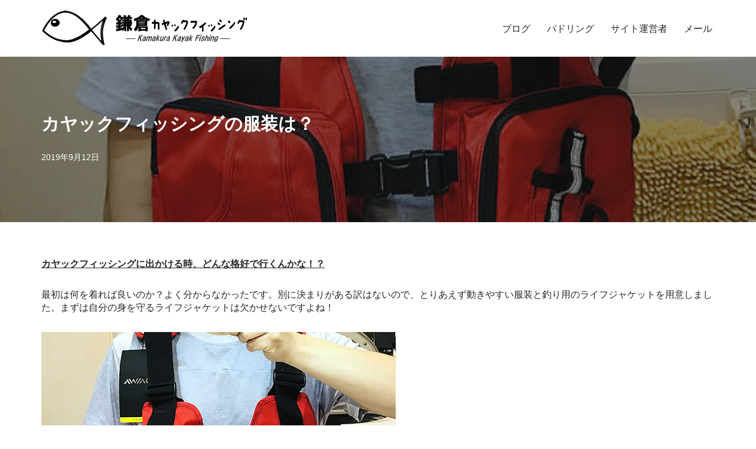

--- FILE ---
content_type: text/html; charset=UTF-8
request_url: https://kamakura-kayak-fishing.com/blog/811.html
body_size: 16448
content:
<!DOCTYPE html>
<html lang="ja">

<head>
	
	<meta charset="UTF-8">
	<meta name="viewport" content="width=device-width, initial-scale=1, minimum-scale=1">
	<link rel="profile" href="http://gmpg.org/xfn/11">
		<title>カヤックフィッシングの服装は？ &#8211; カヤックを漕いで釣り</title>
<meta name='robots' content='max-image-preview:large' />
	<style>img:is([sizes="auto" i], [sizes^="auto," i]) { contain-intrinsic-size: 3000px 1500px }</style>
	<link rel='stylesheet' id='pt-cv-public-style-css' href='https://kamakura-kayak-fishing.com/wp-content/plugins/content-views-query-and-display-post-page/public/assets/css/cv.css?ver=4.2' media='all' />
<link rel='stylesheet' id='sbi_styles-css' href='https://kamakura-kayak-fishing.com/wp-content/plugins/instagram-feed/css/sbi-styles.min.css?ver=6.10.0' media='all' />
<link rel='stylesheet' id='wp-block-library-css' href='https://kamakura-kayak-fishing.com/wp-includes/css/dist/block-library/style.min.css?ver=6.8.3' media='all' />
<style id='classic-theme-styles-inline-css'>
/*! This file is auto-generated */
.wp-block-button__link{color:#fff;background-color:#32373c;border-radius:9999px;box-shadow:none;text-decoration:none;padding:calc(.667em + 2px) calc(1.333em + 2px);font-size:1.125em}.wp-block-file__button{background:#32373c;color:#fff;text-decoration:none}
</style>
<style id='global-styles-inline-css'>
:root{--wp--preset--aspect-ratio--square: 1;--wp--preset--aspect-ratio--4-3: 4/3;--wp--preset--aspect-ratio--3-4: 3/4;--wp--preset--aspect-ratio--3-2: 3/2;--wp--preset--aspect-ratio--2-3: 2/3;--wp--preset--aspect-ratio--16-9: 16/9;--wp--preset--aspect-ratio--9-16: 9/16;--wp--preset--color--black: #000000;--wp--preset--color--cyan-bluish-gray: #abb8c3;--wp--preset--color--white: #ffffff;--wp--preset--color--pale-pink: #f78da7;--wp--preset--color--vivid-red: #cf2e2e;--wp--preset--color--luminous-vivid-orange: #ff6900;--wp--preset--color--luminous-vivid-amber: #fcb900;--wp--preset--color--light-green-cyan: #7bdcb5;--wp--preset--color--vivid-green-cyan: #00d084;--wp--preset--color--pale-cyan-blue: #8ed1fc;--wp--preset--color--vivid-cyan-blue: #0693e3;--wp--preset--color--vivid-purple: #9b51e0;--wp--preset--color--neve-link-color: var(--nv-primary-accent);--wp--preset--color--neve-link-hover-color: var(--nv-secondary-accent);--wp--preset--color--nv-site-bg: var(--nv-site-bg);--wp--preset--color--nv-light-bg: var(--nv-light-bg);--wp--preset--color--nv-dark-bg: var(--nv-dark-bg);--wp--preset--color--neve-text-color: var(--nv-text-color);--wp--preset--color--nv-text-dark-bg: var(--nv-text-dark-bg);--wp--preset--color--nv-c-1: var(--nv-c-1);--wp--preset--color--nv-c-2: var(--nv-c-2);--wp--preset--gradient--vivid-cyan-blue-to-vivid-purple: linear-gradient(135deg,rgba(6,147,227,1) 0%,rgb(155,81,224) 100%);--wp--preset--gradient--light-green-cyan-to-vivid-green-cyan: linear-gradient(135deg,rgb(122,220,180) 0%,rgb(0,208,130) 100%);--wp--preset--gradient--luminous-vivid-amber-to-luminous-vivid-orange: linear-gradient(135deg,rgba(252,185,0,1) 0%,rgba(255,105,0,1) 100%);--wp--preset--gradient--luminous-vivid-orange-to-vivid-red: linear-gradient(135deg,rgba(255,105,0,1) 0%,rgb(207,46,46) 100%);--wp--preset--gradient--very-light-gray-to-cyan-bluish-gray: linear-gradient(135deg,rgb(238,238,238) 0%,rgb(169,184,195) 100%);--wp--preset--gradient--cool-to-warm-spectrum: linear-gradient(135deg,rgb(74,234,220) 0%,rgb(151,120,209) 20%,rgb(207,42,186) 40%,rgb(238,44,130) 60%,rgb(251,105,98) 80%,rgb(254,248,76) 100%);--wp--preset--gradient--blush-light-purple: linear-gradient(135deg,rgb(255,206,236) 0%,rgb(152,150,240) 100%);--wp--preset--gradient--blush-bordeaux: linear-gradient(135deg,rgb(254,205,165) 0%,rgb(254,45,45) 50%,rgb(107,0,62) 100%);--wp--preset--gradient--luminous-dusk: linear-gradient(135deg,rgb(255,203,112) 0%,rgb(199,81,192) 50%,rgb(65,88,208) 100%);--wp--preset--gradient--pale-ocean: linear-gradient(135deg,rgb(255,245,203) 0%,rgb(182,227,212) 50%,rgb(51,167,181) 100%);--wp--preset--gradient--electric-grass: linear-gradient(135deg,rgb(202,248,128) 0%,rgb(113,206,126) 100%);--wp--preset--gradient--midnight: linear-gradient(135deg,rgb(2,3,129) 0%,rgb(40,116,252) 100%);--wp--preset--font-size--small: 13px;--wp--preset--font-size--medium: 20px;--wp--preset--font-size--large: 36px;--wp--preset--font-size--x-large: 42px;--wp--preset--spacing--20: 0.44rem;--wp--preset--spacing--30: 0.67rem;--wp--preset--spacing--40: 1rem;--wp--preset--spacing--50: 1.5rem;--wp--preset--spacing--60: 2.25rem;--wp--preset--spacing--70: 3.38rem;--wp--preset--spacing--80: 5.06rem;--wp--preset--shadow--natural: 6px 6px 9px rgba(0, 0, 0, 0.2);--wp--preset--shadow--deep: 12px 12px 50px rgba(0, 0, 0, 0.4);--wp--preset--shadow--sharp: 6px 6px 0px rgba(0, 0, 0, 0.2);--wp--preset--shadow--outlined: 6px 6px 0px -3px rgba(255, 255, 255, 1), 6px 6px rgba(0, 0, 0, 1);--wp--preset--shadow--crisp: 6px 6px 0px rgba(0, 0, 0, 1);}:where(.is-layout-flex){gap: 0.5em;}:where(.is-layout-grid){gap: 0.5em;}body .is-layout-flex{display: flex;}.is-layout-flex{flex-wrap: wrap;align-items: center;}.is-layout-flex > :is(*, div){margin: 0;}body .is-layout-grid{display: grid;}.is-layout-grid > :is(*, div){margin: 0;}:where(.wp-block-columns.is-layout-flex){gap: 2em;}:where(.wp-block-columns.is-layout-grid){gap: 2em;}:where(.wp-block-post-template.is-layout-flex){gap: 1.25em;}:where(.wp-block-post-template.is-layout-grid){gap: 1.25em;}.has-black-color{color: var(--wp--preset--color--black) !important;}.has-cyan-bluish-gray-color{color: var(--wp--preset--color--cyan-bluish-gray) !important;}.has-white-color{color: var(--wp--preset--color--white) !important;}.has-pale-pink-color{color: var(--wp--preset--color--pale-pink) !important;}.has-vivid-red-color{color: var(--wp--preset--color--vivid-red) !important;}.has-luminous-vivid-orange-color{color: var(--wp--preset--color--luminous-vivid-orange) !important;}.has-luminous-vivid-amber-color{color: var(--wp--preset--color--luminous-vivid-amber) !important;}.has-light-green-cyan-color{color: var(--wp--preset--color--light-green-cyan) !important;}.has-vivid-green-cyan-color{color: var(--wp--preset--color--vivid-green-cyan) !important;}.has-pale-cyan-blue-color{color: var(--wp--preset--color--pale-cyan-blue) !important;}.has-vivid-cyan-blue-color{color: var(--wp--preset--color--vivid-cyan-blue) !important;}.has-vivid-purple-color{color: var(--wp--preset--color--vivid-purple) !important;}.has-neve-link-color-color{color: var(--wp--preset--color--neve-link-color) !important;}.has-neve-link-hover-color-color{color: var(--wp--preset--color--neve-link-hover-color) !important;}.has-nv-site-bg-color{color: var(--wp--preset--color--nv-site-bg) !important;}.has-nv-light-bg-color{color: var(--wp--preset--color--nv-light-bg) !important;}.has-nv-dark-bg-color{color: var(--wp--preset--color--nv-dark-bg) !important;}.has-neve-text-color-color{color: var(--wp--preset--color--neve-text-color) !important;}.has-nv-text-dark-bg-color{color: var(--wp--preset--color--nv-text-dark-bg) !important;}.has-nv-c-1-color{color: var(--wp--preset--color--nv-c-1) !important;}.has-nv-c-2-color{color: var(--wp--preset--color--nv-c-2) !important;}.has-black-background-color{background-color: var(--wp--preset--color--black) !important;}.has-cyan-bluish-gray-background-color{background-color: var(--wp--preset--color--cyan-bluish-gray) !important;}.has-white-background-color{background-color: var(--wp--preset--color--white) !important;}.has-pale-pink-background-color{background-color: var(--wp--preset--color--pale-pink) !important;}.has-vivid-red-background-color{background-color: var(--wp--preset--color--vivid-red) !important;}.has-luminous-vivid-orange-background-color{background-color: var(--wp--preset--color--luminous-vivid-orange) !important;}.has-luminous-vivid-amber-background-color{background-color: var(--wp--preset--color--luminous-vivid-amber) !important;}.has-light-green-cyan-background-color{background-color: var(--wp--preset--color--light-green-cyan) !important;}.has-vivid-green-cyan-background-color{background-color: var(--wp--preset--color--vivid-green-cyan) !important;}.has-pale-cyan-blue-background-color{background-color: var(--wp--preset--color--pale-cyan-blue) !important;}.has-vivid-cyan-blue-background-color{background-color: var(--wp--preset--color--vivid-cyan-blue) !important;}.has-vivid-purple-background-color{background-color: var(--wp--preset--color--vivid-purple) !important;}.has-neve-link-color-background-color{background-color: var(--wp--preset--color--neve-link-color) !important;}.has-neve-link-hover-color-background-color{background-color: var(--wp--preset--color--neve-link-hover-color) !important;}.has-nv-site-bg-background-color{background-color: var(--wp--preset--color--nv-site-bg) !important;}.has-nv-light-bg-background-color{background-color: var(--wp--preset--color--nv-light-bg) !important;}.has-nv-dark-bg-background-color{background-color: var(--wp--preset--color--nv-dark-bg) !important;}.has-neve-text-color-background-color{background-color: var(--wp--preset--color--neve-text-color) !important;}.has-nv-text-dark-bg-background-color{background-color: var(--wp--preset--color--nv-text-dark-bg) !important;}.has-nv-c-1-background-color{background-color: var(--wp--preset--color--nv-c-1) !important;}.has-nv-c-2-background-color{background-color: var(--wp--preset--color--nv-c-2) !important;}.has-black-border-color{border-color: var(--wp--preset--color--black) !important;}.has-cyan-bluish-gray-border-color{border-color: var(--wp--preset--color--cyan-bluish-gray) !important;}.has-white-border-color{border-color: var(--wp--preset--color--white) !important;}.has-pale-pink-border-color{border-color: var(--wp--preset--color--pale-pink) !important;}.has-vivid-red-border-color{border-color: var(--wp--preset--color--vivid-red) !important;}.has-luminous-vivid-orange-border-color{border-color: var(--wp--preset--color--luminous-vivid-orange) !important;}.has-luminous-vivid-amber-border-color{border-color: var(--wp--preset--color--luminous-vivid-amber) !important;}.has-light-green-cyan-border-color{border-color: var(--wp--preset--color--light-green-cyan) !important;}.has-vivid-green-cyan-border-color{border-color: var(--wp--preset--color--vivid-green-cyan) !important;}.has-pale-cyan-blue-border-color{border-color: var(--wp--preset--color--pale-cyan-blue) !important;}.has-vivid-cyan-blue-border-color{border-color: var(--wp--preset--color--vivid-cyan-blue) !important;}.has-vivid-purple-border-color{border-color: var(--wp--preset--color--vivid-purple) !important;}.has-neve-link-color-border-color{border-color: var(--wp--preset--color--neve-link-color) !important;}.has-neve-link-hover-color-border-color{border-color: var(--wp--preset--color--neve-link-hover-color) !important;}.has-nv-site-bg-border-color{border-color: var(--wp--preset--color--nv-site-bg) !important;}.has-nv-light-bg-border-color{border-color: var(--wp--preset--color--nv-light-bg) !important;}.has-nv-dark-bg-border-color{border-color: var(--wp--preset--color--nv-dark-bg) !important;}.has-neve-text-color-border-color{border-color: var(--wp--preset--color--neve-text-color) !important;}.has-nv-text-dark-bg-border-color{border-color: var(--wp--preset--color--nv-text-dark-bg) !important;}.has-nv-c-1-border-color{border-color: var(--wp--preset--color--nv-c-1) !important;}.has-nv-c-2-border-color{border-color: var(--wp--preset--color--nv-c-2) !important;}.has-vivid-cyan-blue-to-vivid-purple-gradient-background{background: var(--wp--preset--gradient--vivid-cyan-blue-to-vivid-purple) !important;}.has-light-green-cyan-to-vivid-green-cyan-gradient-background{background: var(--wp--preset--gradient--light-green-cyan-to-vivid-green-cyan) !important;}.has-luminous-vivid-amber-to-luminous-vivid-orange-gradient-background{background: var(--wp--preset--gradient--luminous-vivid-amber-to-luminous-vivid-orange) !important;}.has-luminous-vivid-orange-to-vivid-red-gradient-background{background: var(--wp--preset--gradient--luminous-vivid-orange-to-vivid-red) !important;}.has-very-light-gray-to-cyan-bluish-gray-gradient-background{background: var(--wp--preset--gradient--very-light-gray-to-cyan-bluish-gray) !important;}.has-cool-to-warm-spectrum-gradient-background{background: var(--wp--preset--gradient--cool-to-warm-spectrum) !important;}.has-blush-light-purple-gradient-background{background: var(--wp--preset--gradient--blush-light-purple) !important;}.has-blush-bordeaux-gradient-background{background: var(--wp--preset--gradient--blush-bordeaux) !important;}.has-luminous-dusk-gradient-background{background: var(--wp--preset--gradient--luminous-dusk) !important;}.has-pale-ocean-gradient-background{background: var(--wp--preset--gradient--pale-ocean) !important;}.has-electric-grass-gradient-background{background: var(--wp--preset--gradient--electric-grass) !important;}.has-midnight-gradient-background{background: var(--wp--preset--gradient--midnight) !important;}.has-small-font-size{font-size: var(--wp--preset--font-size--small) !important;}.has-medium-font-size{font-size: var(--wp--preset--font-size--medium) !important;}.has-large-font-size{font-size: var(--wp--preset--font-size--large) !important;}.has-x-large-font-size{font-size: var(--wp--preset--font-size--x-large) !important;}
:where(.wp-block-post-template.is-layout-flex){gap: 1.25em;}:where(.wp-block-post-template.is-layout-grid){gap: 1.25em;}
:where(.wp-block-columns.is-layout-flex){gap: 2em;}:where(.wp-block-columns.is-layout-grid){gap: 2em;}
:root :where(.wp-block-pullquote){font-size: 1.5em;line-height: 1.6;}
</style>
<link rel='stylesheet' id='tinymce-smiley-button-css' href='https://kamakura-kayak-fishing.com/wp-content/plugins/tinymce-smiley-button/plugin.css?ver=6.8.3' media='all' />
<link rel='stylesheet' id='crp-style-rounded-thumbs-css' href='https://kamakura-kayak-fishing.com/wp-content/plugins/contextual-related-posts/css/rounded-thumbs.min.css?ver=4.1.0' media='all' />
<style id='crp-style-rounded-thumbs-inline-css'>

			.crp_related.crp-rounded-thumbs a {
				width: 150px;
                height: 150px;
				text-decoration: none;
			}
			.crp_related.crp-rounded-thumbs img {
				max-width: 150px;
				margin: auto;
			}
			.crp_related.crp-rounded-thumbs .crp_title {
				width: 100%;
			}
			
</style>
<link rel='stylesheet' id='neve-style-css' href='https://kamakura-kayak-fishing.com/wp-content/themes/neve/style-main-new.min.css?ver=4.1.2' media='all' />
<style id='neve-style-inline-css'>
.is-menu-sidebar .header-menu-sidebar { visibility: visible; }.is-menu-sidebar.menu_sidebar_slide_left .header-menu-sidebar { transform: translate3d(0, 0, 0); left: 0; }.is-menu-sidebar.menu_sidebar_slide_right .header-menu-sidebar { transform: translate3d(0, 0, 0); right: 0; }.is-menu-sidebar.menu_sidebar_pull_right .header-menu-sidebar, .is-menu-sidebar.menu_sidebar_pull_left .header-menu-sidebar { transform: translateX(0); }.is-menu-sidebar.menu_sidebar_dropdown .header-menu-sidebar { height: auto; }.is-menu-sidebar.menu_sidebar_dropdown .header-menu-sidebar-inner { max-height: 400px; padding: 20px 0; }.is-menu-sidebar.menu_sidebar_full_canvas .header-menu-sidebar { opacity: 1; }.header-menu-sidebar .menu-item-nav-search:not(.floating) { pointer-events: none; }.header-menu-sidebar .menu-item-nav-search .is-menu-sidebar { pointer-events: unset; }@media screen and (max-width: 960px) { .builder-item.cr .item--inner { --textalign: center; --justify: center; } }
.nv-meta-list li.meta:not(:last-child):after { content:"/" }.nv-meta-list .no-mobile{
			display:none;
		}.nv-meta-list li.last::after{
			content: ""!important;
		}@media (min-width: 769px) {
			.nv-meta-list .no-mobile {
				display: inline-block;
			}
			.nv-meta-list li.last:not(:last-child)::after {
		 		content: "/" !important;
			}
		}
 :root{ --container: 748px;--postwidth:100%; --primarybtnbg: var(--nv-primary-accent); --primarybtnhoverbg: var(--nv-primary-accent); --primarybtncolor: #fff; --secondarybtncolor: var(--nv-primary-accent); --primarybtnhovercolor: #fff; --secondarybtnhovercolor: var(--nv-primary-accent);--primarybtnborderradius:3px;--secondarybtnborderradius:3px;--secondarybtnborderwidth:3px;--btnpadding:13px 15px;--primarybtnpadding:13px 15px;--secondarybtnpadding:calc(13px - 3px) calc(15px - 3px); --bodyfontfamily: Arial,Helvetica,sans-serif; --bodyfontsize: 15px; --bodylineheight: 1.4em; --bodyletterspacing: 0px; --bodyfontweight: 400; --bodytexttransform: none; --h1fontsize: 18px; --h1fontweight: 700; --h1lineheight: 1em; --h1letterspacing: 0px; --h1texttransform: none; --h2fontsize: 28px; --h2fontweight: 700; --h2lineheight: 1em; --h2letterspacing: 0px; --h2texttransform: none; --h3fontsize: 18px; --h3fontweight: 700; --h3lineheight: 1.4em; --h3letterspacing: 0px; --h3texttransform: none; --h4fontsize: 18px; --h4fontweight: 700; --h4lineheight: 1em; --h4letterspacing: 0px; --h4texttransform: none; --h5fontsize: 18px; --h5fontweight: 700; --h5lineheight: 1em; --h5letterspacing: 0px; --h5texttransform: none; --h6fontsize: 18px; --h6fontweight: 700; --h6lineheight: 1em; --h6letterspacing: 0px; --h6texttransform: none;--formfieldborderwidth:2px;--formfieldborderradius:3px; --formfieldbgcolor: var(--nv-site-bg); --formfieldbordercolor: #dddddd; --formfieldcolor: var(--nv-text-color);--formfieldpadding:10px 12px; } .nv-index-posts{ --borderradius:0px; } .single-post-container .alignfull > [class*="__inner-container"], .single-post-container .alignwide > [class*="__inner-container"]{ max-width:718px } .nv-meta-list{ --avatarsize: 20px; } .single .nv-meta-list{ --avatarsize: 20px; } .blog .blog-entry-title, .archive .blog-entry-title{ --fontsize: 16px; --lineheight: 1.2em; } .nv-post-cover{ --height: 250px;--padding:40px 15px;--justify: flex-start; --textalign: left; --valign: center; } .nv-post-cover .nv-title-meta-wrap, .nv-page-title-wrap, .entry-header{ --textalign: left; } .nv-is-boxed.nv-title-meta-wrap{ --padding:40px 15px; --bgcolor: var(--nv-dark-bg); } .nv-overlay{ --opacity: 50; --blendmode: normal; } .nv-is-boxed.nv-comments-wrap{ --padding:20px; } .nv-is-boxed.comment-respond{ --padding:20px; } .single:not(.single-product), .page{ --c-vspace:0 0 0 0;; } .global-styled{ --bgcolor: var(--nv-site-bg); } .header-top{ --rowbcolor: var(--nv-light-bg); --color: var(--nv-text-color); --bgcolor: var(--nv-site-bg); } .header-main{ --rowbcolor: var(--nv-light-bg); --color: var(--nv-text-color); --bgcolor: var(--nv-site-bg); } .header-bottom{ --rowbcolor: var(--nv-light-bg); --color: var(--nv-text-color); --bgcolor: var(--nv-site-bg); } .header-menu-sidebar-bg{ --justify: flex-start; --textalign: left;--flexg: 1;--wrapdropdownwidth: auto; --color: var(--nv-text-color); --bgcolor: var(--nv-site-bg); } .header-menu-sidebar{ width: 360px; } .builder-item--logo{ --maxwidth: 210px; --fs: 24px;--padding:10px 0;--margin:0; --textalign: left;--justify: flex-start; } .builder-item--nav-icon,.header-menu-sidebar .close-sidebar-panel .navbar-toggle{ --borderradius:0; } .builder-item--nav-icon{ --label-margin:0 5px 0 0;;--padding:10px 15px;--margin:0; } .builder-item--primary-menu{ --hovercolor: var(--nv-secondary-accent); --hovertextcolor: var(--nv-text-color); --activecolor: var(--nv-primary-accent); --spacing: 20px; --height: 25px;--padding:0;--margin:0; --fontsize: 1em; --lineheight: 1.6; --letterspacing: 0px; --fontweight: 500; --texttransform: none; --iconsize: 1em; } .hfg-is-group.has-primary-menu .inherit-ff{ --inheritedfw: 500; } .footer-top-inner .row{ grid-template-columns:1fr 1fr 1fr; --valign: flex-start; } .footer-top{ --rowbcolor: var(--nv-light-bg); --color: var(--nv-text-color); --bgcolor: var(--nv-site-bg); } .footer-main-inner .row{ grid-template-columns:1fr 1fr 1fr; --valign: flex-start; } .footer-main{ --rowbcolor: var(--nv-light-bg); --color: var(--nv-text-color); --bgcolor: var(--nv-site-bg); } .footer-bottom-inner .row{ grid-template-columns:1fr 1fr 1fr; --valign: flex-start; } .footer-bottom{ --rowbcolor: var(--nv-light-bg); --color: var(--nv-text-dark-bg); --bgcolor: var(--nv-dark-bg); } @media(min-width: 576px){ :root{ --container: 992px;--postwidth:100%;--btnpadding:13px 15px;--primarybtnpadding:13px 15px;--secondarybtnpadding:calc(13px - 3px) calc(15px - 3px); --bodyfontsize: 16px; --bodylineheight: 1.6em; --bodyletterspacing: 0px; --h1fontsize: 38px; --h1lineheight: 1.2em; --h1letterspacing: 0px; --h2fontsize: 30px; --h2lineheight: 1.2em; --h2letterspacing: 0px; --h3fontsize: 26px; --h3lineheight: 1.4em; --h3letterspacing: 0px; --h4fontsize: 22px; --h4lineheight: 1.5em; --h4letterspacing: 0px; --h5fontsize: 18px; --h5lineheight: 1.6em; --h5letterspacing: 0px; --h6fontsize: 14px; --h6lineheight: 1.6em; --h6letterspacing: 0px; } .single-post-container .alignfull > [class*="__inner-container"], .single-post-container .alignwide > [class*="__inner-container"]{ max-width:962px } .nv-meta-list{ --avatarsize: 20px; } .single .nv-meta-list{ --avatarsize: 20px; } .nv-post-cover{ --height: 320px;--padding:60px 30px;--justify: flex-start; --textalign: left; --valign: center; } .nv-post-cover .nv-title-meta-wrap, .nv-page-title-wrap, .entry-header{ --textalign: left; } .nv-is-boxed.nv-title-meta-wrap{ --padding:60px 30px; } .nv-is-boxed.nv-comments-wrap{ --padding:30px; } .nv-is-boxed.comment-respond{ --padding:30px; } .single:not(.single-product), .page{ --c-vspace:0 0 0 0;; } .header-menu-sidebar-bg{ --justify: flex-start; --textalign: left;--flexg: 1;--wrapdropdownwidth: auto; } .header-menu-sidebar{ width: 360px; } .builder-item--logo{ --maxwidth: 350px; --fs: 24px;--padding:10px 0;--margin:0; --textalign: left;--justify: flex-start; } .builder-item--nav-icon{ --label-margin:0 5px 0 0;;--padding:10px 15px;--margin:0; } .builder-item--primary-menu{ --spacing: 20px; --height: 25px;--padding:0;--margin:0; --fontsize: 1em; --lineheight: 1.6; --letterspacing: 0px; --iconsize: 1em; } }@media(min-width: 960px){ :root{ --container: 1170px;--postwidth:100%;--btnpadding:13px 15px;--primarybtnpadding:13px 15px;--secondarybtnpadding:calc(13px - 3px) calc(15px - 3px); --bodyfontsize: 16px; --bodylineheight: 1.4em; --bodyletterspacing: 0px; --h1fontsize: 30px; --h1lineheight: 1em; --h1letterspacing: 0px; --h2fontsize: 26px; --h2lineheight: 1em; --h2letterspacing: 0px; --h3fontsize: 28px; --h3lineheight: 1em; --h3letterspacing: 0px; --h4fontsize: 24px; --h4lineheight: 1em; --h4letterspacing: 0px; --h5fontsize: 20px; --h5lineheight: 1.6em; --h5letterspacing: 0px; --h6fontsize: 16px; --h6lineheight: 1.6em; --h6letterspacing: 0px; } body:not(.single):not(.archive):not(.blog):not(.search):not(.error404) .neve-main > .container .col, body.post-type-archive-course .neve-main > .container .col, body.post-type-archive-llms_membership .neve-main > .container .col{ max-width: 100%; } body:not(.single):not(.archive):not(.blog):not(.search):not(.error404) .nv-sidebar-wrap, body.post-type-archive-course .nv-sidebar-wrap, body.post-type-archive-llms_membership .nv-sidebar-wrap{ max-width: 0%; } .neve-main > .archive-container .nv-index-posts.col{ max-width: 80%; } .neve-main > .archive-container .nv-sidebar-wrap{ max-width: 20%; } .neve-main > .single-post-container .nv-single-post-wrap.col{ max-width: 100%; } .single-post-container .alignfull > [class*="__inner-container"], .single-post-container .alignwide > [class*="__inner-container"]{ max-width:1140px } .container-fluid.single-post-container .alignfull > [class*="__inner-container"], .container-fluid.single-post-container .alignwide > [class*="__inner-container"]{ max-width:calc(100% + 15px) } .neve-main > .single-post-container .nv-sidebar-wrap{ max-width: 0%; } .nv-meta-list{ --avatarsize: 20px; } .single .nv-meta-list{ --avatarsize: 20px; } .blog .blog-entry-title, .archive .blog-entry-title{ --fontsize: 20px; --lineheight: 1em; } .nv-post-cover{ --height: 280px;--padding:60px 40px;--justify: flex-start; --textalign: left; --valign: center; } .nv-post-cover .nv-title-meta-wrap, .nv-page-title-wrap, .entry-header{ --textalign: left; } .nv-is-boxed.nv-title-meta-wrap{ --padding:60px 40px; } .nv-is-boxed.nv-comments-wrap{ --padding:40px; } .nv-is-boxed.comment-respond{ --padding:40px; } .single:not(.single-product), .page{ --c-vspace:0 0 0 0;; } .header-menu-sidebar-bg{ --justify: flex-start; --textalign: left;--flexg: 1;--wrapdropdownwidth: auto; } .header-menu-sidebar{ width: 360px; } .builder-item--logo{ --maxwidth: 350px; --fs: 24px;--padding:10px 0;--margin:0; --textalign: left;--justify: flex-start; } .builder-item--nav-icon{ --label-margin:0 5px 0 0;;--padding:10px 15px;--margin:0; } .builder-item--primary-menu{ --spacing: 20px; --height: 25px;--padding:0;--margin:0; --fontsize: 1em; --lineheight: 1.6; --letterspacing: 0px; --iconsize: 1em; } }:root{--nv-primary-accent:#2f5aae;--nv-secondary-accent:#2f5aae;--nv-site-bg:#ffffff;--nv-light-bg:#f4f5f7;--nv-dark-bg:#121212;--nv-text-color:#272626;--nv-text-dark-bg:#ffffff;--nv-c-1:#9463ae;--nv-c-2:#be574b;--nv-fallback-ff:Arial, Helvetica, sans-serif;}
</style>
<script async src="https://kamakura-kayak-fishing.com/wp-content/plugins/burst-statistics/helpers/timeme/timeme.min.js?ver=1762919408" id="burst-timeme-js"></script>
<script id="burst-js-extra">
var burst = {"tracking":{"isInitialHit":true,"lastUpdateTimestamp":0,"beacon_url":"https:\/\/kamakura-kayak-fishing.com\/wp-content\/plugins\/burst-statistics\/endpoint.php","ajaxUrl":"https:\/\/kamakura-kayak-fishing.com\/wp-admin\/admin-ajax.php"},"options":{"cookieless":0,"pageUrl":"https:\/\/kamakura-kayak-fishing.com\/blog\/811.html","beacon_enabled":1,"do_not_track":0,"enable_turbo_mode":0,"track_url_change":0,"cookie_retention_days":30,"debug":0},"goals":{"completed":[],"scriptUrl":"https:\/\/kamakura-kayak-fishing.com\/wp-content\/plugins\/burst-statistics\/assets\/js\/build\/burst-goals.js?v=1762919408","active":[]},"cache":{"uid":null,"fingerprint":null,"isUserAgent":null,"isDoNotTrack":null,"useCookies":null}};
</script>
<script async src="https://kamakura-kayak-fishing.com/wp-content/plugins/burst-statistics/assets/js/build/burst.min.js?ver=1762919408" id="burst-js"></script>
<script src="https://kamakura-kayak-fishing.com/wp-includes/js/jquery/jquery.min.js?ver=3.7.1" id="jquery-core-js"></script>
<script src="https://kamakura-kayak-fishing.com/wp-includes/js/jquery/jquery-migrate.min.js?ver=3.4.1" id="jquery-migrate-js"></script>

<link rel="stylesheet" href="https://kamakura-kayak-fishing.com/wp-content/plugins/count-per-day/counter.css" type="text/css" />
          <style>
          .has-post-thumbnail img.wp-post-image, 
          .attachment-twentyseventeen-featured-image.wp-post-image { display: none !important; }          
          </style>
<!-- Referral spam blacklist 1.3.0 by Rolands Umbrovskis (rolandinsh) https://umbrovskis.com/ -->
<meta name="generator" content="https://simplemediacode.com/?utm_source=wp-referrer-spam-blacklist-1.3.0" />
<link rel="icon" href="https://kamakura-kayak-fishing.com/wp-content/uploads/2022/12/cropped-favicon-32x32.png" sizes="32x32" />
<link rel="icon" href="https://kamakura-kayak-fishing.com/wp-content/uploads/2022/12/cropped-favicon-192x192.png" sizes="192x192" />
<link rel="apple-touch-icon" href="https://kamakura-kayak-fishing.com/wp-content/uploads/2022/12/cropped-favicon-180x180.png" />
<meta name="msapplication-TileImage" content="https://kamakura-kayak-fishing.com/wp-content/uploads/2022/12/cropped-favicon-270x270.png" />

		
<style type="text/css">
<!--
#top_text_wrap_1 {
  margin: 10px auto;
  width:70%;
}
#top_text_wrap_2 {
  margin: 10px auto;
  width:80%;
}
.box{
	float: left;
	width: 680px;
	margin-right: 20px;
}
.after{
 clear:both;
}
.clearfix:after {
  display: block;
  clear: both;
  content: "";
}
.top_content {
  margin: 10px auto;
  width:70%;
}
#header_caution {
	width:100%;
	background-color: #CCFF00;
	margin-top: 0px;
	margin-right: auto;
	margin-bottom: 10px;
	margin-left: auto;
}
*, *:before, *:after {
    box-sizing: border-box;
}
.col_2{
    width: 100%;
    display: flex;
    flex-wrap: wrap;
}
.col_2 > *{
    width: calc( 50% - 6px ) ;
    margin-right: 12px;
    margin-bottom: 12px;
}
.col_2 > *:nth-child(2n){
    margin-right: auto;
}
.col_2 > * > *{
    position: relative;
    overflow: hidden
}
@media screen and (max-width: 960px) {
    .col_2 > *{
        width: 100%;
        margin-right: auto;
    }
}
</style>
<!-- 久しぶりにコーディング！ -->
	
	
	
<meta http-equiv="Content-Type" content="text/html; charset=utf-8"></head>

<body  class="wp-singular post-template-default single single-post postid-811 single-format-standard wp-theme-neve  nv-blog-default nv-sidebar-full-width menu_sidebar_slide_left" id="neve_body"   data-burst_id="811" data-burst_type="post">

<div class="wrapper">
	
	<header class="header"  >
		<a class="neve-skip-link show-on-focus" href="#content" >
			コンテンツへスキップ		</a>
		<div id="header-grid"  class="hfg_header site-header">
	
<nav class="header--row header-main hide-on-mobile hide-on-tablet layout-full-contained nv-navbar header--row"
	data-row-id="main" data-show-on="desktop">

	<div
		class="header--row-inner header-main-inner">
		<div class="container">
			<div
				class="row row--wrapper"
				data-section="hfg_header_layout_main" >
				<div class="hfg-slot left"><div class="builder-item desktop-left"><div class="item--inner builder-item--logo"
		data-section="title_tagline"
		data-item-id="logo">
	
<div class="site-logo">
	<a class="brand" href="https://kamakura-kayak-fishing.com/" aria-label="カヤックを漕いで釣り" rel="home"><img width="350" height="60" src="https://kamakura-kayak-fishing.com/wp-content/uploads/2022/12/site_logo.png" class="neve-site-logo skip-lazy" alt="カヤックフィッシング" data-variant="logo" decoding="async" loading="lazy" srcset="https://kamakura-kayak-fishing.com/wp-content/uploads/2022/12/site_logo.png 350w, https://kamakura-kayak-fishing.com/wp-content/uploads/2022/12/site_logo-300x51.png 300w" sizes="auto, (max-width: 350px) 100vw, 350px" /></a></div>
	</div>

</div></div><div class="hfg-slot right"><div class="builder-item has-nav"><div class="item--inner builder-item--primary-menu has_menu"
		data-section="header_menu_primary"
		data-item-id="primary-menu">
	<div class="nv-nav-wrap">
	<div role="navigation" class="nav-menu-primary"
			aria-label="メインメニュー">

		<ul id="nv-primary-navigation-main" class="primary-menu-ul nav-ul menu-desktop"><li id="menu-item-28" class="menu-item menu-item-type-post_type menu-item-object-page current_page_parent menu-item-28"><div class="wrap"><a href="https://kamakura-kayak-fishing.com/blog.html">ブログ</a></div></li>
<li id="menu-item-4909" class="menu-item menu-item-type-post_type menu-item-object-page menu-item-4909"><div class="wrap"><a href="https://kamakura-kayak-fishing.com/paddling.html">パドリング</a></div></li>
<li id="menu-item-53" class="menu-item menu-item-type-post_type menu-item-object-page menu-item-53"><div class="wrap"><a href="https://kamakura-kayak-fishing.com/prof.html">サイト運営者</a></div></li>
<li id="menu-item-152" class="menu-item menu-item-type-post_type menu-item-object-page menu-item-152"><div class="wrap"><a href="https://kamakura-kayak-fishing.com/message.html">メール</a></div></li>
</ul>	</div>
</div>

	</div>

</div></div>							</div>
		</div>
	</div>
</nav>


<nav class="header--row header-main hide-on-desktop layout-full-contained nv-navbar header--row"
	data-row-id="main" data-show-on="mobile">

	<div
		class="header--row-inner header-main-inner">
		<div class="container">
			<div
				class="row row--wrapper"
				data-section="hfg_header_layout_main" >
				<div class="hfg-slot left"><div class="builder-item tablet-left mobile-left"><div class="item--inner builder-item--logo"
		data-section="title_tagline"
		data-item-id="logo">
	
<div class="site-logo">
	<a class="brand" href="https://kamakura-kayak-fishing.com/" aria-label="カヤックを漕いで釣り" rel="home"><img width="350" height="60" src="https://kamakura-kayak-fishing.com/wp-content/uploads/2022/12/site_logo.png" class="neve-site-logo skip-lazy" alt="カヤックフィッシング" data-variant="logo" decoding="async" loading="lazy" srcset="https://kamakura-kayak-fishing.com/wp-content/uploads/2022/12/site_logo.png 350w, https://kamakura-kayak-fishing.com/wp-content/uploads/2022/12/site_logo-300x51.png 300w" sizes="auto, (max-width: 350px) 100vw, 350px" /></a></div>
	</div>

</div></div><div class="hfg-slot right"><div class="builder-item tablet-left mobile-left"><div class="item--inner builder-item--nav-icon"
		data-section="header_menu_icon"
		data-item-id="nav-icon">
	<div class="menu-mobile-toggle item-button navbar-toggle-wrapper">
	<button type="button" class=" navbar-toggle"
			value="ナビゲーションメニュー"
					aria-label="ナビゲーションメニュー "
			aria-expanded="false" onclick="if('undefined' !== typeof toggleAriaClick ) { toggleAriaClick() }">
					<span class="bars">
				<span class="icon-bar"></span>
				<span class="icon-bar"></span>
				<span class="icon-bar"></span>
			</span>
					<span class="screen-reader-text">ナビゲーションメニュー</span>
	</button>
</div> <!--.navbar-toggle-wrapper-->


	</div>

</div></div>							</div>
		</div>
	</div>
</nav>

<div
		id="header-menu-sidebar" class="header-menu-sidebar tcb menu-sidebar-panel slide_left hfg-pe"
		data-row-id="sidebar">
	<div id="header-menu-sidebar-bg" class="header-menu-sidebar-bg">
				<div class="close-sidebar-panel navbar-toggle-wrapper">
			<button type="button" class="hamburger is-active  navbar-toggle active" 					value="ナビゲーションメニュー"
					aria-label="ナビゲーションメニュー "
					aria-expanded="false" onclick="if('undefined' !== typeof toggleAriaClick ) { toggleAriaClick() }">
								<span class="bars">
						<span class="icon-bar"></span>
						<span class="icon-bar"></span>
						<span class="icon-bar"></span>
					</span>
								<span class="screen-reader-text">
			ナビゲーションメニュー					</span>
			</button>
		</div>
					<div id="header-menu-sidebar-inner" class="header-menu-sidebar-inner tcb ">
						<div class="builder-item has-nav"><div class="item--inner builder-item--primary-menu has_menu"
		data-section="header_menu_primary"
		data-item-id="primary-menu">
	<div class="nv-nav-wrap">
	<div role="navigation" class="nav-menu-primary"
			aria-label="メインメニュー">

		<ul id="nv-primary-navigation-sidebar" class="primary-menu-ul nav-ul menu-mobile"><li class="menu-item menu-item-type-post_type menu-item-object-page current_page_parent menu-item-28"><div class="wrap"><a href="https://kamakura-kayak-fishing.com/blog.html">ブログ</a></div></li>
<li class="menu-item menu-item-type-post_type menu-item-object-page menu-item-4909"><div class="wrap"><a href="https://kamakura-kayak-fishing.com/paddling.html">パドリング</a></div></li>
<li class="menu-item menu-item-type-post_type menu-item-object-page menu-item-53"><div class="wrap"><a href="https://kamakura-kayak-fishing.com/prof.html">サイト運営者</a></div></li>
<li class="menu-item menu-item-type-post_type menu-item-object-page menu-item-152"><div class="wrap"><a href="https://kamakura-kayak-fishing.com/message.html">メール</a></div></li>
</ul>	</div>
</div>

	</div>

</div>					</div>
	</div>
</div>
<div class="header-menu-sidebar-overlay hfg-ov hfg-pe" onclick="if('undefined' !== typeof toggleAriaClick ) { toggleAriaClick() }"></div>
</div>
	</header>

	<style>.nav-ul li:focus-within .wrap.active + .sub-menu { opacity: 1; visibility: visible; }.nav-ul li.neve-mega-menu:focus-within .wrap.active + .sub-menu { display: grid; }.nav-ul li > .wrap { display: flex; align-items: center; position: relative; padding: 0 4px; }.nav-ul:not(.menu-mobile):not(.neve-mega-menu) > li > .wrap > a { padding-top: 1px }</style><div class="nv-post-cover" style="background-image:url(https://kamakura-kayak-fishing.com/wp-content/uploads/2019/09/tips_3_image_01.jpg);"><div class="nv-overlay"></div><div class="container"><div class="nv-title-meta-wrap "><h1 class="title entry-title">カヤックフィッシングの服装は？</h1><ul class="nv-meta-list"><li class="meta date posted-on "><time class="entry-date published" datetime="2019-09-12T18:49:42+09:00" content="2019-09-12">2019年9月12日</time><time class="updated" datetime="2022-12-08T12:45:42+09:00">2022年12月8日</time></li></ul></div></div></div>

	
	<main id="content" class="neve-main">

	<div class="container single-post-container">
		<div class="row">
						<article id="post-811"
					class="nv-single-post-wrap col post-811 post type-post status-publish format-standard has-post-thumbnail hentry category-blog tag-16 tag-20">
				<div class="nv-content-wrap entry-content"><p><span style="text-decoration: underline;"><strong>カヤックフィッシングに出かける時、どんな格好で行くんかな！？</strong></span></p>
<p>最初は何を着れば良いのか？よく分からなかったです。別に決まりがある訳はないので、とりあえず動きやすい服装と釣り用のライフジャケットを用意しました。まずは自分の身を守るライフジャケットは欠かせないですよね！</p>
<p><img fetchpriority="high" decoding="async" class="alignnone size-full wp-image-874" src="https://kamakura-kayak-fishing.com/wp-content/uploads/2019/09/tips_3_image_01.jpg" alt="カヤックの服装" width="600" height="450" srcset="https://kamakura-kayak-fishing.com/wp-content/uploads/2019/09/tips_3_image_01.jpg 600w, https://kamakura-kayak-fishing.com/wp-content/uploads/2019/09/tips_3_image_01-300x225.jpg 300w" sizes="(max-width: 600px) 100vw, 600px" /></p>
<p>服装に関してはシーズン毎に異なる服装を用意した方が良いと思ってます。</p>
<p>僕が初めてカヤックに着た服装：</p>
<ul>
<li>スポーツジムで着ているナイロン製のTシャツ</li>
<li>スポーツジムで穿いているナイロン製のハーフパンツ</li>
<li>アンダーウェアパンツ</li>
<li>マリーンシューズ</li>
<li>ライフジャケット</li>
<li>帽子（サファリハット）</li>
<li>サングラス</li>
</ul>
<p>&nbsp;</p>
<p>この格好でカヤックへ行ったところ失敗した！と思ったことがありました。ナイロン製ハーフパンツの下にアンダーウェアを穿いていくと、離岸時（出艇時）に波をかぶると濡れてしまい、やや不快感があります。</p>
<p>そこで、水着が良いかな？と思ったのですが、水着だと海に行く時以外に穿けないので、アウトドア用の短パンを探して購入しました。</p>
<p><img decoding="async" class="alignnone size-full wp-image-879" src="https://kamakura-kayak-fishing.com/wp-content/uploads/2019/09/tips_3_image_02.jpg" alt="カヤック服装、短パン" width="600" height="450" srcset="https://kamakura-kayak-fishing.com/wp-content/uploads/2019/09/tips_3_image_02.jpg 600w, https://kamakura-kayak-fishing.com/wp-content/uploads/2019/09/tips_3_image_02-300x225.jpg 300w" sizes="(max-width: 600px) 100vw, 600px" /></p>
<p>バギーパンツと呼ばれるそうですが、これはサラサラした生地で暑くなく、そして太もも部分が少しワイドなので動きやすいです。中にインナーは付いていませんが、アンダーウェア無しで直穿きしてカヤックに行きます。ま、別に良いかなと思い…。</p>
<p>今までにこの格好で2度転覆してずぶ濡れになりましたが、不快な感じなく家に帰れてます。</p>
<p>&nbsp;</p>
<h2>カヤックフィッシングは水温も気にしよう！</h2>
<p>普段、天気予報などを見て『気温』は気にしますが、カヤックを始めてからは『水温』にも目を向けるようになりました。『水道水の温度』と検索したところ、横須賀市の水道に関するページを見つけました。そこによると年間平均は16～17度らしいです。</p>
<p>&nbsp;</p>
<div id="example_1">
<p>引用：</p>
<p>水温は気温の影響を受けるため、夏季は高く冬季は低くなります。 横須賀市の場合、水道水の水温は8℃～25℃くらいで、年間平均は16℃～17℃です。</p>
<p>参考：https://www.city.yokosuka.kanagawa.jp/6955/faq/765.html</p>
</div>
<p>&nbsp;</p>
<p>そして、気になる海水温も調べてみたところ、以下のグラフの様な温度の変化があるそうです。</p>
<p><img decoding="async" class="alignnone size-full wp-image-1497" src="https://kamakura-kayak-fishing.com/wp-content/uploads/2019/09/ondo_illust.jpg" alt="カヤックフィッシング春夏秋冬の服装" width="600" height="450" srcset="https://kamakura-kayak-fishing.com/wp-content/uploads/2019/09/ondo_illust.jpg 600w, https://kamakura-kayak-fishing.com/wp-content/uploads/2019/09/ondo_illust-300x225.jpg 300w" sizes="(max-width: 600px) 100vw, 600px" /></p>
<p>海水も水道水と同じように冷たいですね。カヤックから海水に落ちた時というのは、水風呂に入った時ぐらいの温度って事ですかね！？</p>
<p>もし寒い冬場に沖の方で海に落ちちゃった・・・なんて事を想像したら怖いですね。カヤックの上にいる時の服装だけではなくて、万が一海に落ちた時・・・の服装も頭の中に入れておく必要があるのかな～と思ってます。</p>
<p>&nbsp;</p>
<h3>真夏の昼間は日差し対策が必要</h3>
<p><span style="text-decoration: underline; font-size: 18pt;"><strong>上半身：</strong></span></p>
<p>実は真夏の昼間に2,3時間だけカヤックで海上にいたのですが、日焼け止めクリームを塗っているにも関わらず、肌が日差しでビリビリして後々日焼けしてしまいました。日差しは空からと、ピカピカと光る海面の反射のダブル攻撃を食らいます。『帽子とサングラス』は必ず持って行くようにしています。</p>
<p>手や腕にもビリビリするUVを感じます。日焼け止めクリームを塗ってカヤックフィッシングへ行くようにしていますが、塗ったとしても帰宅後はヒリヒリしますね。出来れば、速乾性素材で出来ている長袖シャツを着るのが良いかと思いますが、暑がりの僕にはちょっと苦手で。</p>
<p>&nbsp;</p>
<p><span style="text-decoration: underline; font-size: 18pt;"><strong>下半身：</strong></span></p>
<p>僕がダメージを一番食らったと感じたのは、足の膝や太もも周辺です。カヤックの椅子に座っていると、膝がむき出しになっています。そこに強く日差しが当たるので、ヤバイです。趣味のランニングで冬に着るレギンスを穿けばUVカットになるかなと思ってます。</p>
<p>&nbsp;</p>
<h3>2020年8月追記：腕にはアームカバー、足はレギンス&#x263a;</h3>
<p><img loading="lazy" decoding="async" class="alignnone size-full wp-image-2960" src="https://kamakura-kayak-fishing.com/wp-content/uploads/2020/08/blog_36_6.jpg" alt="UVカットのアームカバー" width="600" height="450" srcset="https://kamakura-kayak-fishing.com/wp-content/uploads/2020/08/blog_36_6.jpg 600w, https://kamakura-kayak-fishing.com/wp-content/uploads/2020/08/blog_36_6-300x225.jpg 300w" sizes="auto, (max-width: 600px) 100vw, 600px" /></p>
<p><img loading="lazy" decoding="async" class="alignnone wp-image-2986 size-full" src="https://kamakura-kayak-fishing.com/wp-content/uploads/2020/08/blog_37_3.jpg" alt="足はレギンスで日焼け対策" width="600" height="450" srcset="https://kamakura-kayak-fishing.com/wp-content/uploads/2020/08/blog_37_3.jpg 600w, https://kamakura-kayak-fishing.com/wp-content/uploads/2020/08/blog_37_3-300x225.jpg 300w" sizes="auto, (max-width: 600px) 100vw, 600px" /></p>
<p><a href="https://kamakura-kayak-fishing.com/blog/2934.html" target="_blank" rel="noopener noreferrer">カヤックに乗る際の日焼け対策について</a>記事をUPしてみました。</p>
<p>&nbsp;</p>
<h4>冬、カヤックフィッシングの服装は？</h4>
<p>2019年の夏からカヤックを始めた僕ですが、遂に初めての冬を迎える事になりました。確かに、11月に入ってからは外気温もグッと下がりましたし、実際に海へ足を入れると海水の温度も夏とは全然異なり冷たいです。そこで、冬場でもカヤックフィッシングへ行きたい僕は、冬用の服装を用意する事にしました。</p>
<p>&nbsp;</p>
<p>冬場の服装：</p>
<ul>
<li><a href="https://kamakura-kayak-fishing.com/blog/1501.html" target="_blank" rel="noopener noreferrer">ウェットスーツのベストタイプ</a>をインナーとして</li>
<li>長袖シャツ</li>
<li>ウェットスーツの下半身だけのやつか、ランニング時に穿いているレギンス</li>
<li>ハーフパンツ</li>
<li>アウトドアジャケット（ウインドブレーカー）</li>
<li>足：ウェットスーツ生地と同じ素材で出来ている長靴</li>
</ul>
<p>この服装で寒いなら、追加で何か用意する必要あり。</p>
<p>&nbsp;</p>
<p>■冬用の長靴</p>
<p><img loading="lazy" decoding="async" class="alignnone size-full wp-image-1505" src="https://kamakura-kayak-fishing.com/wp-content/uploads/2019/12/blog_27_2.jpg" alt="ウェットスーツで出来た防水長靴" width="450" height="600" srcset="https://kamakura-kayak-fishing.com/wp-content/uploads/2019/12/blog_27_2.jpg 450w, https://kamakura-kayak-fishing.com/wp-content/uploads/2019/12/blog_27_2-225x300.jpg 225w" sizes="auto, (max-width: 450px) 100vw, 450px" /></p>
<p>商品名『グリーンマースター』という靴をネットで購入しました。価格は3,850円と良心的。これは防水性が高い長靴らしく、実際にカヤックを楽しまれる方々にも人気のようです。</p>
<p>&nbsp;</p>
<p>■冬用にウェットスーツ（3,750円、Amazon）</p>
<p><img loading="lazy" decoding="async" class="alignnone size-full wp-image-1509" src="https://kamakura-kayak-fishing.com/wp-content/uploads/2019/12/blog_27_6.jpg" alt="半袖ベストのウェットスーツ" width="450" height="600" srcset="https://kamakura-kayak-fishing.com/wp-content/uploads/2019/12/blog_27_6.jpg 450w, https://kamakura-kayak-fishing.com/wp-content/uploads/2019/12/blog_27_6-225x300.jpg 225w" sizes="auto, (max-width: 450px) 100vw, 450px" /></p>
<p>僕は動きやすさ、熱すぎても困るという考えから『ベスト』タイプのウェットスーツを選びました。物凄く寒い日に海に行く予定はなく、日差しが出てポカポカしている日中に行きます。冬場と言っても鎌倉エリアは、日差しが出ると結構暖かいんですね。そんな中、長袖長ズボンタイプのウェットスーツは逆に熱そうです。まずはベストタイプから始めてみます。</p>
<p>&nbsp;</p>
<p>■ウィンドブレーカー</p>
<p><img loading="lazy" decoding="async" class="alignnone size-full wp-image-1169" src="https://kamakura-kayak-fishing.com/wp-content/uploads/2019/10/info_15_image_1.jpg" alt="釣り冬場の服装" width="600" height="450" srcset="https://kamakura-kayak-fishing.com/wp-content/uploads/2019/10/info_15_image_1.jpg 600w, https://kamakura-kayak-fishing.com/wp-content/uploads/2019/10/info_15_image_1-300x225.jpg 300w" sizes="auto, (max-width: 600px) 100vw, 600px" /></p>
<p>アウトドアジャケット購入！ワークマンで3973円</p>
<p>↑これは釣り船で鯛釣りに行く時に合わせて購入しました。カヤックフィッシングの際はこのズボンではなく、レギンスかウェットスーツのパンツのみが良いかと思ってます。</p>
<table style="border-collapse: collapse; width: 100%;">
<tbody>
<tr>
<td style="width: 24.9816%;"><a href="https://kamakura-kayak-fishing.com/blog/4422.html" target="_blank" rel="noopener noreferrer"><img loading="lazy" decoding="async" class="alignnone wp-image-4423 size-medium" src="https://kamakura-kayak-fishing.com/wp-content/uploads/2020/10/blog_57_1--300x225.jpg" alt="カヤックの冬の服装・寒さ対策" width="300" height="225" srcset="https://kamakura-kayak-fishing.com/wp-content/uploads/2020/10/blog_57_1--300x225.jpg 300w, https://kamakura-kayak-fishing.com/wp-content/uploads/2020/10/blog_57_1-.jpg 600w" sizes="auto, (max-width: 300px) 100vw, 300px" /></a></td>
<td style="width: 75.0184%;">2020年～21年、今シーズンの冬はどんな服装でカヤックへ行くんか！とりあえず釣り友はドライスーツをGETしたそーな。ドライスーツか…、一体どんなもんなんだ！？</p>
<ul>
<li><a href="https://kamakura-kayak-fishing.com/blog/4422.html" target="_blank" rel="noopener noreferrer">カヤックの服装（冬）ドライスーツ！？</a></li>
</ul>
</td>
</tr>
</tbody>
</table>
<table style="border-collapse: collapse; width: 100%;">
<tbody>
<tr>
<td style="width: 24.2458%;"><a href="https://kamakura-kayak-fishing.com/blog/789.html" target="_blank" rel="noopener"><img loading="lazy" decoding="async" class="alignnone wp-image-4638 size-medium" src="https://kamakura-kayak-fishing.com/wp-content/uploads/2019/09/blog_62_1--300x225.jpg" alt="カヤックで着るウェットスーツ" width="300" height="225" srcset="https://kamakura-kayak-fishing.com/wp-content/uploads/2019/09/blog_62_1--300x225.jpg 300w, https://kamakura-kayak-fishing.com/wp-content/uploads/2019/09/blog_62_1-.jpg 600w" sizes="auto, (max-width: 300px) 100vw, 300px" /></a></td>
<td style="width: 75.7542%;"><strong><span style="text-decoration: underline; color: #ff0000;">【2020年11月更新】</span></strong>冬対策として僕が選んだのはウェットスーツ！</p>
<ul>
<li><a href="https://kamakura-kayak-fishing.com/blog/789.html" target="_blank" rel="noopener noreferrer">カヤック用にウェットスーツ購入、冬の寒さ対策</a></li>
</ul>
</td>
</tr>
</tbody>
</table>
<p>冬の海の上の敵は『冷たい風』と『足元の海水』になってくると思います。風についてですが、基本的に北風が吹くので体感温度が実際の気温より低く感じるかと思います。そして、着ている素材にもよりますが、フリースの様な生地だけだと風を通すので、体が冷えそうです。僕はウィンドブレーカー的なジャケットを着る事にしました。また、もし冬のカヤックフィッシングでも、日差しが出てきて暑い場合は、ウィンドブレーカージャケットであれば、簡単に脱げるので、温度調整しやすいハズです。</p>
<p>理想としては、ウェットスーツ上下（2mmぐらい？）をインナーがわりに着るのが良いかと思ってます。もしも水難事故にあった際に、海へ投げ出されて濡れてしまうと、体温が下がってつらくなるはずです。その事を考えればウェットスーツ（サーフィンやウィンドサーフィンする人達も着てる）を着ておけば、低体温からは体を守れると思ってます。</p>
<p>足元の海水についてですが、僕はカヤックで離岸する際に、必ず海水に足を入れるのでその時点で足元は濡れます。秋に入水した際は夏とは全く異なるほど冷たさを感じました。冬・・・となると、もっと冷たいハズです。ただし、長靴を穿いても靴内部に海水が入ってくると思うので、腰位まである防水ズボンじゃない限りは、足元を完全防水にする事は難しいと思います。そこで、『ホッカイロ』の様な、温めグッズがあると良いのでは？と考えています。</p>
<p>&nbsp;</p>
<p>■参考：　<a href="https://kamakura-kayak-fishing.com/blog/1501.html" target="_blank" rel="noopener noreferrer">冬場のカヤックフィッシングへ行く際の服装</a>について</p>
<p>&nbsp;</p>
<div id="example_1"></div>
<p>&nbsp;</p>
<div class="crp_related     crp-rounded-thumbs"><h2>お勧め記事:</h2><ul><li><a href="https://kamakura-kayak-fishing.com/blog/815.html"     class="crp_link post-815"><figure><img width="150" height="113" src="https://kamakura-kayak-fishing.com/wp-content/uploads/2019/09/tips_5_image_01.jpg" class="crp_featured crp_thumb crp_thumbnail" alt="tips_5_image_01" style="" title="カヤックの注意点！乗り方、その他" srcset="https://kamakura-kayak-fishing.com/wp-content/uploads/2019/09/tips_5_image_01.jpg 600w, https://kamakura-kayak-fishing.com/wp-content/uploads/2019/09/tips_5_image_01-300x225.jpg 300w" sizes="(max-width: 150px) 100vw, 150px" srcset="https://kamakura-kayak-fishing.com/wp-content/uploads/2019/09/tips_5_image_01.jpg 600w, https://kamakura-kayak-fishing.com/wp-content/uploads/2019/09/tips_5_image_01-300x225.jpg 300w" /></figure><span class="crp_title">カヤックの注意点！乗り方、その他</span></a></li><li><a href="https://kamakura-kayak-fishing.com/blog/4422.html"     class="crp_link post-4422"><figure><img width="150" height="113" src="https://kamakura-kayak-fishing.com/wp-content/uploads/2020/10/blog_57_1-.jpg" class="crp_featured crp_thumb crp_thumbnail" alt="カヤックの冬の服装・寒さ対策" style="" title="カヤック冬の服装、ドライスーツ！？" srcset="https://kamakura-kayak-fishing.com/wp-content/uploads/2020/10/blog_57_1-.jpg 600w, https://kamakura-kayak-fishing.com/wp-content/uploads/2020/10/blog_57_1--300x225.jpg 300w" sizes="(max-width: 150px) 100vw, 150px" srcset="https://kamakura-kayak-fishing.com/wp-content/uploads/2020/10/blog_57_1-.jpg 600w, https://kamakura-kayak-fishing.com/wp-content/uploads/2020/10/blog_57_1--300x225.jpg 300w" /></figure><span class="crp_title">カヤック冬の服装、ドライスーツ！？</span></a></li></ul><div class="crp_clear"></div></div></div><div class="nv-tags-list"><span>タグ:</span><a href=https://kamakura-kayak-fishing.com/tag/%e3%82%ab%e3%83%a4%e3%83%83%e3%82%af%e3%83%95%e3%82%a3%e3%83%83%e3%82%b7%e3%83%b3%e3%82%b0 title="カヤックフィッシング" class=%e3%82%ab%e3%83%a4%e3%83%83%e3%82%af%e3%83%95%e3%82%a3%e3%83%83%e3%82%b7%e3%83%b3%e3%82%b0 rel="tag">カヤックフィッシング</a><a href=https://kamakura-kayak-fishing.com/tag/%e6%9c%8d%e8%a3%85 title="服装" class=%e6%9c%8d%e8%a3%85 rel="tag">服装</a> </div> 
<div id="comments" class="comments-area">
	</div>
			</article>
					</div>
	</div>

</main><!--/.neve-main-->









<br />
<br />


<div id="top_text_wrap_1">
<p style="text-align: center;"></p>

</div>
&nbsp;


<br />
<br />





<div align="center">
<a class="brand" href="https://kamakura-kayak-fishing.com/" title="カヤックを漕いで釣り"
			aria-label="漕いで釣り｜カヤックフィッシング"><img width="350" height="60" src="https://kamakura-kayak-fishing.com/wp-content/uploads/2022/12/site_logo.png" class="neve-site-logo skip-lazy" alt="logo" decoding="async" loading="lazy" data-variant="logo" srcset="https://kamakura-kayak-fishing.com/wp-content/uploads/2022/12/site_logo.png 350w, https://kamakura-kayak-fishing.com/wp-content/uploads/2022/12/site_logo.png 300w" sizes="(max-width: 350px) 100vw, 350px" /></a>
<br>
- <a href="https://kamakura-kayak-fishing.com/" target="_parent">カヤックを漕いで釣り</a> -
<br>
<br>

<ul>
  <li>最新Blog記事： 
    <a href="https://kamakura-kayak-fishing.com/blog/10720.html">久しぶりの家前調査！</a>
  </li>
        </ul>



</div>



<div id="top_text_wrap_1">

<p align="center"><span style="font-size: 10pt;">【安全の為に】　サイト運営者は毎月100kmのランニング、月2000回の腕立伏せ、パドリングも毎月50km以上行い海上でのアクティビティを楽しんでいます。
<br>
当サイトを見て波乗りやウネリ乗り、沖での釣りをされる方もご自身に合うトレーニングをつんでカヤックを楽しみましょう！</span></p>
<p align="center"><span style="font-size: 10pt;">Cookieの利用に同意する方のみ当サイトを閲覧してくださいね | <a href="https://kamakura-kayak-fishing.com/caution.html" target="_blank">免責事項・サイトポリシー</a><br>
(c) Copyright コンテンツの無断利用はおやめください</span></p>
</div>




</div><!--/.wrapper-->





  <script type="speculationrules">
{"prefetch":[{"source":"document","where":{"and":[{"href_matches":"\/*"},{"not":{"href_matches":["\/wp-*.php","\/wp-admin\/*","\/wp-content\/uploads\/*","\/wp-content\/*","\/wp-content\/plugins\/*","\/wp-content\/themes\/neve\/*","\/*\\?(.+)"]}},{"not":{"selector_matches":"a[rel~=\"nofollow\"]"}},{"not":{"selector_matches":".no-prefetch, .no-prefetch a"}}]},"eagerness":"conservative"}]}
</script>
<!-- YouTube Feeds JS -->
<script type="text/javascript">

</script>
<!-- Instagram Feed JS -->
<script type="text/javascript">
var sbiajaxurl = "https://kamakura-kayak-fishing.com/wp-admin/admin-ajax.php";
</script>
<script id="pt-cv-content-views-script-js-extra">
var PT_CV_PUBLIC = {"_prefix":"pt-cv-","page_to_show":"5","_nonce":"607ade2139","is_admin":"","is_mobile":"","ajaxurl":"https:\/\/kamakura-kayak-fishing.com\/wp-admin\/admin-ajax.php","lang":"","loading_image_src":"data:image\/gif;base64,R0lGODlhDwAPALMPAMrKygwMDJOTkz09PZWVla+vr3p6euTk5M7OzuXl5TMzMwAAAJmZmWZmZszMzP\/\/\/yH\/[base64]\/wyVlamTi3nSdgwFNdhEJgTJoNyoB9ISYoQmdjiZPcj7EYCAeCF1gEDo4Dz2eIAAAh+QQFCgAPACwCAAAADQANAAAEM\/DJBxiYeLKdX3IJZT1FU0iIg2RNKx3OkZVnZ98ToRD4MyiDnkAh6BkNC0MvsAj0kMpHBAAh+QQFCgAPACwGAAAACQAPAAAEMDC59KpFDll73HkAA2wVY5KgiK5b0RRoI6MuzG6EQqCDMlSGheEhUAgqgUUAFRySIgAh+QQFCgAPACwCAAIADQANAAAEM\/DJKZNLND\/[base64]"};
var PT_CV_PAGINATION = {"first":"\u00ab","prev":"\u2039","next":"\u203a","last":"\u00bb","goto_first":"Go to first page","goto_prev":"Go to previous page","goto_next":"Go to next page","goto_last":"Go to last page","current_page":"Current page is","goto_page":"Go to page"};
</script>
<script src="https://kamakura-kayak-fishing.com/wp-content/plugins/content-views-query-and-display-post-page/public/assets/js/cv.js?ver=4.2" id="pt-cv-content-views-script-js"></script>
<script id="neve-script-js-extra">
var NeveProperties = {"ajaxurl":"https:\/\/kamakura-kayak-fishing.com\/wp-admin\/admin-ajax.php","nonce":"a151580b1a","isRTL":"","isCustomize":""};
</script>
<script src="https://kamakura-kayak-fishing.com/wp-content/themes/neve/assets/js/build/modern/frontend.js?ver=4.1.2" id="neve-script-js" async></script>
<script id="neve-script-js-after">
	var html = document.documentElement;
	var theme = html.getAttribute('data-neve-theme') || 'light';
	var variants = {"logo":{"light":{"src":"https:\/\/kamakura-kayak-fishing.com\/wp-content\/uploads\/2022\/12\/site_logo.png","srcset":"https:\/\/kamakura-kayak-fishing.com\/wp-content\/uploads\/2022\/12\/site_logo.png 350w, https:\/\/kamakura-kayak-fishing.com\/wp-content\/uploads\/2022\/12\/site_logo-300x51.png 300w","sizes":"(max-width: 350px) 100vw, 350px"},"dark":{"src":"https:\/\/kamakura-kayak-fishing.com\/wp-content\/uploads\/2022\/12\/site_logo.png","srcset":"https:\/\/kamakura-kayak-fishing.com\/wp-content\/uploads\/2022\/12\/site_logo.png 350w, https:\/\/kamakura-kayak-fishing.com\/wp-content\/uploads\/2022\/12\/site_logo-300x51.png 300w","sizes":"(max-width: 350px) 100vw, 350px"},"same":true}};

	function setCurrentTheme( theme ) {
		var pictures = document.getElementsByClassName( 'neve-site-logo' );
		for(var i = 0; i<pictures.length; i++) {
			var picture = pictures.item(i);
			if( ! picture ) {
				continue;
			};
			var fileExt = picture.src.slice((Math.max(0, picture.src.lastIndexOf(".")) || Infinity) + 1);
			if ( fileExt === 'svg' ) {
				picture.removeAttribute('width');
				picture.removeAttribute('height');
				picture.style = 'width: var(--maxwidth)';
			}
			var compId = picture.getAttribute('data-variant');
			if ( compId && variants[compId] ) {
				var isConditional = variants[compId]['same'];
				if ( theme === 'light' || isConditional || variants[compId]['dark']['src'] === false ) {
					picture.src = variants[compId]['light']['src'];
					picture.srcset = variants[compId]['light']['srcset'] || '';
					picture.sizes = variants[compId]['light']['sizes'];
					continue;
				};
				picture.src = variants[compId]['dark']['src'];
				picture.srcset = variants[compId]['dark']['srcset'] || '';
				picture.sizes = variants[compId]['dark']['sizes'];
			};
		};
	};

	var observer = new MutationObserver(function(mutations) {
		mutations.forEach(function(mutation) {
			if (mutation.type == 'attributes') {
				theme = html.getAttribute('data-neve-theme');
				setCurrentTheme(theme);
			};
		});
	});

	observer.observe(html, {
		attributes: true
	});
function toggleAriaClick() { function toggleAriaExpanded(toggle = 'true') { document.querySelectorAll('button.navbar-toggle').forEach(function(el) { if ( el.classList.contains('caret-wrap') ) { return; } el.setAttribute('aria-expanded', 'true' === el.getAttribute('aria-expanded') ? 'false' : toggle); }); } toggleAriaExpanded(); if ( document.body.hasAttribute('data-ftrap-listener') ) { return; } document.body.setAttribute('data-ftrap-listener', 'true'); document.addEventListener('ftrap-end', function() { toggleAriaExpanded('false'); }); }
</script>

</body>

</html>
